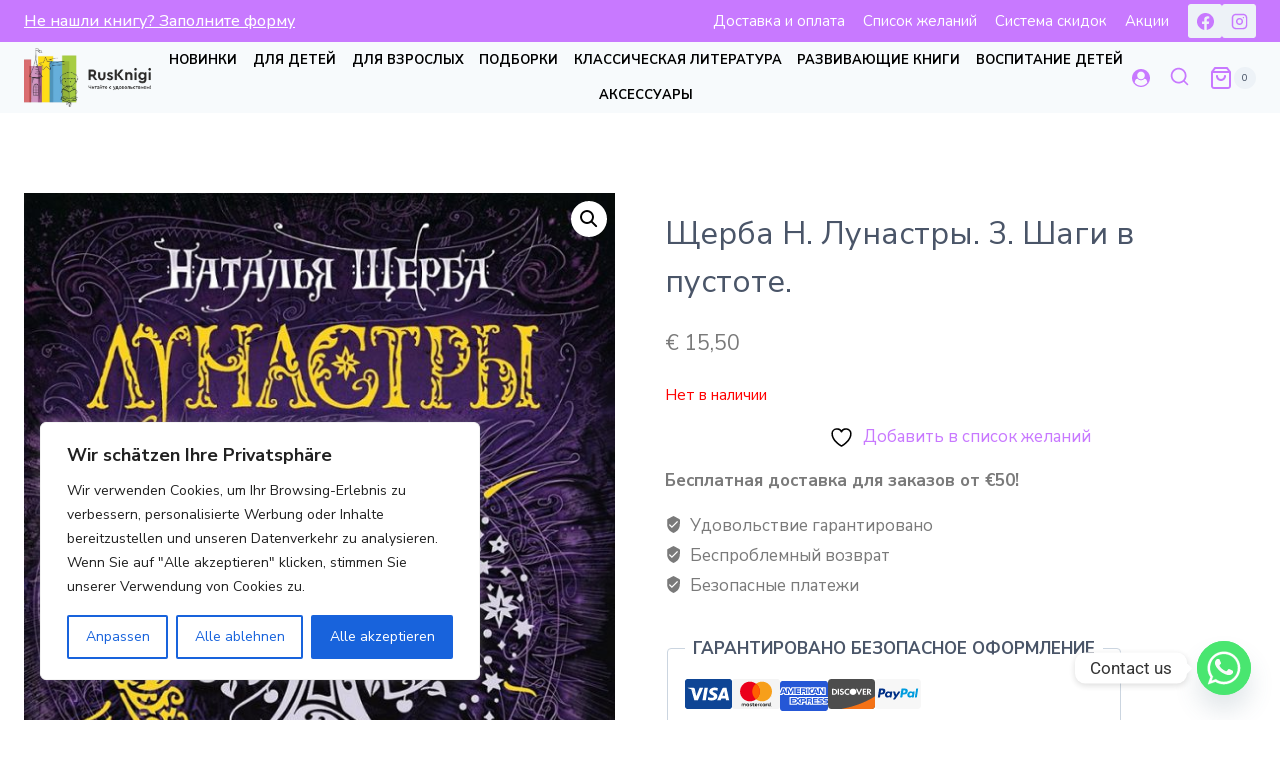

--- FILE ---
content_type: text/css
request_url: https://www.rusknigi.at/wp-content/uploads/elementor/css/post-26514.css?ver=1747907526
body_size: 7130
content:
.elementor-26514 .elementor-element.elementor-element-4f9f7e45 > .elementor-container > .elementor-column > .elementor-widget-wrap{align-content:flex-start;align-items:flex-start;}.elementor-26514 .elementor-element.elementor-element-4f9f7e45 > .elementor-container{max-width:1440px;}.elementor-26514 .elementor-element.elementor-element-4f9f7e45{transition:background 0.3s, border 0.3s, border-radius 0.3s, box-shadow 0.3s;margin-top:100px;margin-bottom:0px;padding:90px 0px 90px 0px;}.elementor-26514 .elementor-element.elementor-element-4f9f7e45 > .elementor-background-overlay{transition:background 0.3s, border-radius 0.3s, opacity 0.3s;}.elementor-widget-heading .elementor-heading-title{font-family:var( --e-global-typography-primary-font-family ), Sans-serif;font-weight:var( --e-global-typography-primary-font-weight );color:var( --e-global-color-primary );}.elementor-26514 .elementor-element.elementor-element-6adfd866{text-align:center;}.elementor-26514 .elementor-element.elementor-element-6adfd866 .elementor-heading-title{font-family:"Nunito", Sans-serif;font-size:18px;font-weight:500;text-transform:uppercase;color:var( --e-global-color-secondary );}.elementor-widget-icon-list .elementor-icon-list-item:not(:last-child):after{border-color:var( --e-global-color-text );}.elementor-widget-icon-list .elementor-icon-list-icon i{color:var( --e-global-color-primary );}.elementor-widget-icon-list .elementor-icon-list-icon svg{fill:var( --e-global-color-primary );}.elementor-widget-icon-list .elementor-icon-list-item > .elementor-icon-list-text, .elementor-widget-icon-list .elementor-icon-list-item > a{font-family:var( --e-global-typography-text-font-family ), Sans-serif;font-weight:var( --e-global-typography-text-font-weight );}.elementor-widget-icon-list .elementor-icon-list-text{color:var( --e-global-color-secondary );}.elementor-26514 .elementor-element.elementor-element-1309f426 .elementor-icon-list-items:not(.elementor-inline-items) .elementor-icon-list-item:not(:last-child){padding-bottom:calc(5px/2);}.elementor-26514 .elementor-element.elementor-element-1309f426 .elementor-icon-list-items:not(.elementor-inline-items) .elementor-icon-list-item:not(:first-child){margin-top:calc(5px/2);}.elementor-26514 .elementor-element.elementor-element-1309f426 .elementor-icon-list-items.elementor-inline-items .elementor-icon-list-item{margin-right:calc(5px/2);margin-left:calc(5px/2);}.elementor-26514 .elementor-element.elementor-element-1309f426 .elementor-icon-list-items.elementor-inline-items{margin-right:calc(-5px/2);margin-left:calc(-5px/2);}body.rtl .elementor-26514 .elementor-element.elementor-element-1309f426 .elementor-icon-list-items.elementor-inline-items .elementor-icon-list-item:after{left:calc(-5px/2);}body:not(.rtl) .elementor-26514 .elementor-element.elementor-element-1309f426 .elementor-icon-list-items.elementor-inline-items .elementor-icon-list-item:after{right:calc(-5px/2);}.elementor-26514 .elementor-element.elementor-element-1309f426 .elementor-icon-list-icon i{transition:color 0.3s;}.elementor-26514 .elementor-element.elementor-element-1309f426 .elementor-icon-list-icon svg{transition:fill 0.3s;}.elementor-26514 .elementor-element.elementor-element-1309f426{--e-icon-list-icon-size:0px;--icon-vertical-offset:0px;}.elementor-26514 .elementor-element.elementor-element-1309f426 .elementor-icon-list-icon{padding-right:0px;}.elementor-26514 .elementor-element.elementor-element-1309f426 .elementor-icon-list-item > .elementor-icon-list-text, .elementor-26514 .elementor-element.elementor-element-1309f426 .elementor-icon-list-item > a{font-family:"Nunito", Sans-serif;font-size:14px;font-weight:300;}.elementor-26514 .elementor-element.elementor-element-1309f426 .elementor-icon-list-text{color:#000000;transition:color 0.3s;}.elementor-26514 .elementor-element.elementor-element-76fbb8f9{text-align:center;}.elementor-26514 .elementor-element.elementor-element-76fbb8f9 .elementor-heading-title{font-family:"Nunito", Sans-serif;font-size:18px;font-weight:500;text-transform:uppercase;color:var( --e-global-color-secondary );}.elementor-26514 .elementor-element.elementor-element-72aec97d .elementor-icon-list-items:not(.elementor-inline-items) .elementor-icon-list-item:not(:last-child){padding-bottom:calc(5px/2);}.elementor-26514 .elementor-element.elementor-element-72aec97d .elementor-icon-list-items:not(.elementor-inline-items) .elementor-icon-list-item:not(:first-child){margin-top:calc(5px/2);}.elementor-26514 .elementor-element.elementor-element-72aec97d .elementor-icon-list-items.elementor-inline-items .elementor-icon-list-item{margin-right:calc(5px/2);margin-left:calc(5px/2);}.elementor-26514 .elementor-element.elementor-element-72aec97d .elementor-icon-list-items.elementor-inline-items{margin-right:calc(-5px/2);margin-left:calc(-5px/2);}body.rtl .elementor-26514 .elementor-element.elementor-element-72aec97d .elementor-icon-list-items.elementor-inline-items .elementor-icon-list-item:after{left:calc(-5px/2);}body:not(.rtl) .elementor-26514 .elementor-element.elementor-element-72aec97d .elementor-icon-list-items.elementor-inline-items .elementor-icon-list-item:after{right:calc(-5px/2);}.elementor-26514 .elementor-element.elementor-element-72aec97d .elementor-icon-list-icon i{transition:color 0.3s;}.elementor-26514 .elementor-element.elementor-element-72aec97d .elementor-icon-list-icon svg{transition:fill 0.3s;}.elementor-26514 .elementor-element.elementor-element-72aec97d{--e-icon-list-icon-size:0px;--icon-vertical-offset:0px;}.elementor-26514 .elementor-element.elementor-element-72aec97d .elementor-icon-list-icon{padding-right:0px;}.elementor-26514 .elementor-element.elementor-element-72aec97d .elementor-icon-list-item > .elementor-icon-list-text, .elementor-26514 .elementor-element.elementor-element-72aec97d .elementor-icon-list-item > a{font-family:"Nunito", Sans-serif;font-size:14px;font-weight:300;}.elementor-26514 .elementor-element.elementor-element-72aec97d .elementor-icon-list-text{color:#000000;transition:color 0.3s;}@media(max-width:1024px) and (min-width:768px){.elementor-26514 .elementor-element.elementor-element-1f2104fa{width:25%;}}@media(max-width:1024px){.elementor-26514 .elementor-element.elementor-element-4f9f7e45{padding:70px 20px 20px 20px;}}@media(max-width:767px){.elementor-26514 .elementor-element.elementor-element-4f9f7e45{margin-top:10px;margin-bottom:0px;}.elementor-26514 .elementor-element.elementor-element-2f534c11{width:100%;}.elementor-26514 .elementor-element.elementor-element-1309f426 .elementor-icon-list-item > .elementor-icon-list-text, .elementor-26514 .elementor-element.elementor-element-1309f426 .elementor-icon-list-item > a{font-size:13px;}.elementor-26514 .elementor-element.elementor-element-1f2104fa{width:100%;}.elementor-26514 .elementor-element.elementor-element-1f2104fa > .elementor-element-populated{padding:0px 0px 0px 0px;}.elementor-26514 .elementor-element.elementor-element-72aec97d .elementor-icon-list-item > .elementor-icon-list-text, .elementor-26514 .elementor-element.elementor-element-72aec97d .elementor-icon-list-item > a{font-size:13px;}.elementor-26514 .elementor-element.elementor-element-221ea14{width:100%;}.elementor-26514 .elementor-element.elementor-element-221ea14 > .elementor-element-populated{padding:50px 0px 0px 0px;}}